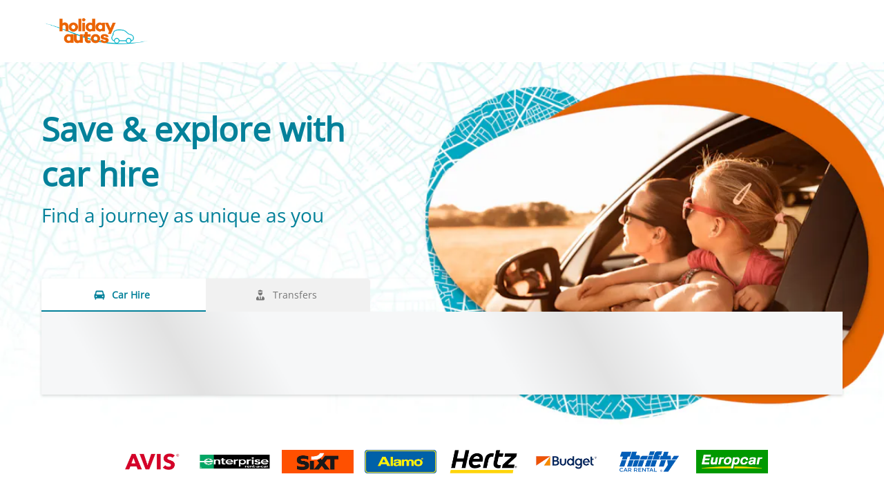

--- FILE ---
content_type: application/xml
request_url: https://specialoffers.cartrawler.com/feeds/463473_holidayautos_microsite_enAOA.xml
body_size: 1045
content:
<?xml version="1.0" encoding="UTF-8"?>
<CT_SpecialOffersRS xmlns="http://www.cartrawler.com/" xmlns:xsi="http://www.w3.org/2001/XMLSchema-instance" xsi:schemaLocation="http://www.cartrawler.com/" Version="1.000" Target="Production" PrimaryLangID="EN"><Campaign Code="holidayautos_microsite"><Disclaimer>Per day rates are based on a 14 day rental. This offer is subject to availability.</Disclaimer><Query><ClientId>463473</ClientId><PickupDateTime>2025-12-17T10:00:00</PickupDateTime><ReturnDateTime>2025-12-24T10:00:00</ReturnDateTime><Residency>IE</Residency><DriversAge>30</DriversAge></Query><Specials Currency="AOA"><Offer CountryID="IT" LocationCode="136" LocationName="Rome" AirportCode="CIA" Amount="10240"><![CDATA[?clientId=463473&pickupLocationId=136&returnLocationId=136&currency=AOA&countryId=IT&ln=EN&carGroup=0&pickupHour=10&pickupMinute=0&returnHour=10&returnMinute=0&residencyId=IE&age=30&pickupMonth=11&pickupYear=2025&pickupDate=17&returnMonth=11&returnYear=2025&returnDate=24&residence=Ireland&residency=Ireland&tp=CT_SPECIAL_OFFER_FEED]]><Category Size="1" Name="Mini" Amount="10240"/><Category Size="3" Name="Economy" Amount="12263"/><Category Size="35" Name="Compact elite" Amount="26525"/><Category Size="4" Name="Compact" Amount="14674"/><Category Size="36" Name="Intermediate elite" Amount="57750"/><Category Size="6" Name="Intermediate" Amount="23615"/><Category Size="7" Name="Standard" Amount="37491"/><Category Size="8" Name="Fullsize" Amount="70879"/><Category Size="9" Name="Luxury" Amount="48029"/><Category Size="10" Name="Premium" Amount="46079"/><Category Size="44" Amount="20899"/><Category Size="46" Amount="108598"/><Category Size="47" Amount="51059"/><Category Size="48" Amount="18053"/></Offer><Offer CountryID="ES" LocationCode="530" LocationName="Madrid" AirportCode="MAD" Amount="8252"><![CDATA[?clientId=463473&pickupLocationId=530&returnLocationId=530&currency=AOA&countryId=ES&ln=EN&carGroup=0&pickupHour=10&pickupMinute=0&returnHour=10&returnMinute=0&residencyId=IE&age=30&pickupMonth=11&pickupYear=2025&pickupDate=17&returnMonth=11&returnYear=2025&returnDate=24&residence=Ireland&residency=Ireland&tp=CT_SPECIAL_OFFER_FEED]]><Category Size="1" Name="Mini" Amount="8252"/><Category Size="34" Name="Economy elite" Amount="30826"/><Category Size="3" Name="Economy" Amount="10506"/><Category Size="35" Name="Compact elite" Amount="18600"/><Category Size="4" Name="Compact" Amount="12295"/><Category Size="36" Name="Intermediate elite" Amount="30563"/><Category Size="37" Name="Standard elite" Amount="49144"/><Category Size="6" Name="Intermediate" Amount="14782"/><Category Size="7" Name="Standard" Amount="21202"/><Category Size="8" Name="Fullsize" Amount="25868"/><Category Size="9" Name="Luxury" Amount="30639"/><Category Size="10" Name="Premium" Amount="44119"/><Category Size="43" Amount="24485"/><Category Size="11" Name="Minivan" Amount="38186"/><Category Size="44" Amount="24296"/><Category Size="45" Amount="24422"/><Category Size="46" Amount="26621"/><Category Size="47" Amount="32388"/><Category Size="48" Amount="13938"/></Offer><Offer CountryID="GB" LocationCode="4513" LocationName="London" AirportCode="LHR" Amount="11190"><![CDATA[?clientId=463473&pickupLocationId=4513&returnLocationId=4513&currency=AOA&countryId=GB&ln=EN&carGroup=0&pickupHour=10&pickupMinute=0&returnHour=10&returnMinute=0&residencyId=IE&age=30&pickupMonth=11&pickupYear=2025&pickupDate=17&returnMonth=11&returnYear=2025&returnDate=24&residence=Ireland&residency=Ireland&tp=CT_SPECIAL_OFFER_FEED]]><Category Size="1" Name="Mini" Amount="11190"/><Category Size="3" Name="Economy" Amount="13720"/><Category Size="35" Name="Compact elite" Amount="36270"/><Category Size="4" Name="Compact" Amount="14456"/><Category Size="36" Name="Intermediate elite" Amount="17999"/><Category Size="37" Name="Standard elite" Amount="164498"/><Category Size="6" Name="Intermediate" Amount="20367"/><Category Size="7" Name="Standard" Amount="22999"/><Category Size="40" Name="Luxury elite" Amount="134978"/><Category Size="8" Name="Fullsize" Amount="67953"/><Category Size="9" Name="Luxury" Amount="95314"/><Category Size="10" Name="Premium" Amount="28344"/><Category Size="44" Amount="20528"/><Category Size="45" Amount="83191"/><Category Size="46" Amount="37172"/><Category Size="47" Amount="56183"/><Category Size="48" Amount="19354"/></Offer><Offer CountryID="FR" LocationCode="153569" LocationName="Paris" AirportCode="CDG" Amount="29067"><![CDATA[?clientId=463473&pickupLocationId=153569&returnLocationId=153569&currency=AOA&countryId=FR&ln=EN&carGroup=0&pickupHour=10&pickupMinute=0&returnHour=10&returnMinute=0&residencyId=IE&age=30&pickupMonth=11&pickupYear=2025&pickupDate=17&returnMonth=11&returnYear=2025&returnDate=24&residence=Ireland&residency=Ireland&tp=CT_SPECIAL_OFFER_FEED]]><Category Size="1" Name="Mini" Amount="29067"/><Category Size="3" Name="Economy" Amount="31764"/><Category Size="35" Name="Compact elite" Amount="53815"/><Category Size="4" Name="Compact" Amount="32199"/><Category Size="36" Name="Intermediate elite" Amount="79176"/><Category Size="6" Name="Intermediate" Amount="70113"/><Category Size="7" Name="Standard" Amount="61205"/><Category Size="8" Name="Fullsize" Amount="94226"/><Category Size="9" Name="Luxury" Amount="60363"/><Category Size="43" Amount="82846"/><Category Size="44" Amount="77395"/><Category Size="46" Amount="134334"/><Category Size="47" Amount="110413"/><Category Size="48" Amount="53355"/></Offer></Specials></Campaign></CT_SpecialOffersRS>